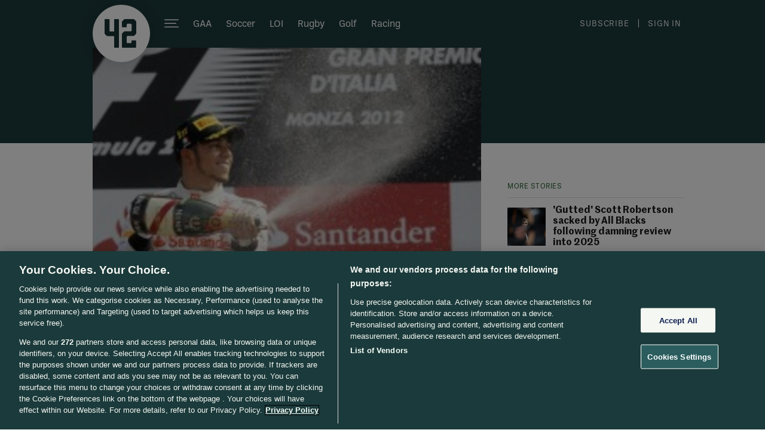

--- FILE ---
content_type: text/javascript;charset=utf-8
request_url: https://id.cxense.com/public/user/id?json=%7B%22identities%22%3A%5B%7B%22type%22%3A%22ckp%22%2C%22id%22%3A%22mkf4apak5uusoqus%22%7D%2C%7B%22type%22%3A%22lst%22%2C%22id%22%3A%22nsw7na2zfoo21523nmkjjb2j1%22%7D%2C%7B%22type%22%3A%22cst%22%2C%22id%22%3A%22nsw7na2zfoo21523nmkjjb2j1%22%7D%5D%7D&callback=cXJsonpCB1
body_size: 187
content:
/**/
cXJsonpCB1({"httpStatus":200,"response":{"userId":"cx:2qqm64qa5i7bm3x74l4zjlrxr:3frxa523ddze","newUser":true}})

--- FILE ---
content_type: text/javascript;charset=utf-8
request_url: https://p1cluster.cxense.com/p1.js
body_size: 99
content:
cX.library.onP1('nsw7na2zfoo21523nmkjjb2j1');
